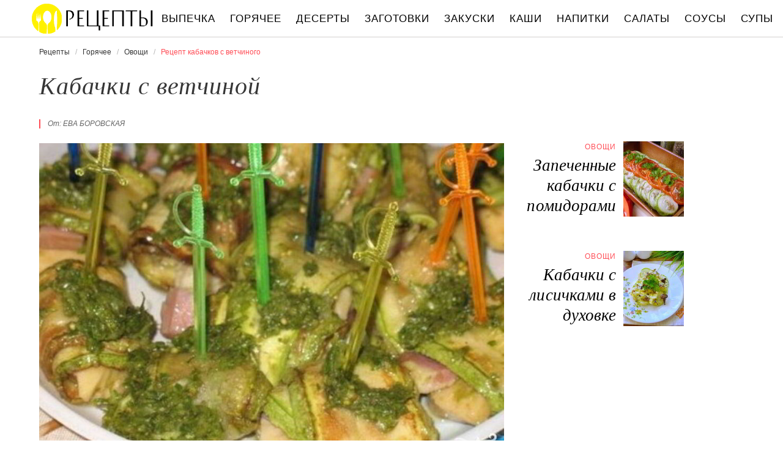

--- FILE ---
content_type: text/html; charset=UTF-8
request_url: https://retspty.ru/goryachee/ovoschi/kabachki-s-vetchinoi
body_size: 6790
content:
<!DOCTYPE html><html lang="ru" class="has-navbar-fixed-top"><head> <meta charset="UTF-8"> <title>Приготовь Кабачки с Ветчиной Быстро Дома Самостоятельно</title> <meta name="description" content="Самостоятельно приготовим кабачки с ветчиной дома. Ингредиенты на : Кабачок 3 шт. (небольшие молоденькие),&#32; Ветчина 150 г,&#32; Сыр 150 г,&#32; Чеснок 2-3 Зубчиков,&#32; Растительное масло 100 мл,&#32; Соль 1 ч.л.,&#32; Перец черный 2-3 Щепоток"> <meta http-equiv="X-UA-Compatible" content="IE=edge"> <meta name="viewport" content="width=device-width, initial-scale=1"> <link rel="icon" type="image/png" sizes="96x96" href="/favicon-96x96.png"> <link rel="apple-touch-icon" sizes="180x180" href="/apple-icon-144x144.png"> <link rel="icon" type="image/png" sizes="192x192" href="/android-icon-144x144.png"> <link rel="manifest" href="/manifest.json"> <meta name="msapplication-TileColor" content="#ffffff"> <meta name="msapplication-TileImage" content="/ms-icon-144x144.png"> <meta name="theme-color" content="#f6f6f6"> <meta property="og:title" content="Приготовь Кабачки с Ветчиной Быстро Дома Самостоятельно"> <meta property="og:type" content="website"> <meta property="og:site_name" content="retspty.ru"> <meta property="og:url" content="https://retspty.ru/goryachee/ovoschi/kabachki-s-vetchinoi"> <meta property="og:description" content="Самостоятельно приготовим кабачки с ветчиной дома. Ингредиенты на : Кабачок 3 шт. (небольшие молоденькие),&#32; Ветчина 150 г,&#32; Сыр 150 г,&#32; Чеснок 2-3 Зубчиков,&#32; Растительное масло 100 мл,&#32; Соль 1 ч.л.,&#32; Перец черный 2-3 Щепоток"> <meta property="og:image" content="https://retspty.ru/goryachee/ovoschi/kabachki-s-vetchinoi/kabachki-s-vetchinoi-ready0-w1200h630.jpg"> <meta name="twitter:card" content="summary_large_image"> <meta name="twitter:url" content="https://retspty.ru/goryachee/ovoschi/kabachki-s-vetchinoi"> <meta name="twitter:title" content="Приготовь Кабачки с Ветчиной Быстро Дома Самостоятельно"> <meta name="twitter:description" content="Самостоятельно приготовим кабачки с ветчиной дома. Ингредиенты на : Кабачок 3 шт. (небольшие молоденькие), Ветчина 150 г, Сыр 150 г, Чеснок 2-3 Зубчиков, Растительное масло 100 мл, Соль 1 ч.л., Перец черный 2-3 Щепоток"> <meta name="twitter:image" content="https://retspty.ru/goryachee/ovoschi/kabachki-s-vetchinoi/kabachki-s-vetchinoi-ready0-w1200h630.jpg"> <link rel="dns-prefetch" href="//mc.yandex.ru"> <link rel="dns-prefetch" href="//counter.yadro.ru"> <link rel="dns-prefetch" href="//yastatic.net"> <link rel="stylesheet" type="text/css" href="/styles.css"> <link rel="canonical" href="https://retspty.ru/goryachee/ovoschi/kabachki-s-vetchinoi"></head><body><nav id="nav" class="navbar is-fixed-top" role="navigation" aria-label="main navigation"> <div class="container"> <div class="navbar-brand"> <a class="navbar-item logo" href="/" title="На Главную">Рецепты вкусных блюд на retspty.ru</a> <a role="button" class="navbar-burger burger" aria-label="menu" aria-expanded="false" data-target="navbarBasicExample"> <span aria-hidden="true"></span> <span aria-hidden="true"></span> <span aria-hidden="true"></span> </a> </div> <div id="navbarBasicExample" class="navbar-menu"> <div class="navbar-end"> <a class="navbar-item" href="/vypechka" title="Перейти в Раздел «Выпечка»">Выпечка</a> <a class="navbar-item" href="/goryachee" title="Перейти в Раздел «Горячее»">Горячее</a> <a class="navbar-item" href="/deserty" title="Перейти в Раздел «Десерты»">Десерты</a> <a class="navbar-item" href="/zagotovki" title="Перейти в Раздел «Заготовки»">Заготовки</a> <a class="navbar-item" href="/zakuski" title="Перейти в Раздел «Закуски»">Закуски</a> <a class="navbar-item" href="/kashi" title="Перейти в Раздел «Каши»">Каши</a> <a class="navbar-item" href="/napitki" title="Перейти в Раздел «Напитки»">Напитки</a> <a class="navbar-item" href="/salaty" title="Перейти в Раздел «Салаты»">Салаты</a> <a class="navbar-item" href="/sousy" title="Перейти в Раздел «Соусы»">Соусы</a> <a class="navbar-item" href="/supy" title="Перейти в Раздел «Супы»">Супы</a> </div> </div> </div></nav><section class="section"> <div class="container"> <nav class="breadcrumb" aria-label="breadcrumbs"> <ul itemscope itemtype="http://schema.org/BreadcrumbList"> <li itemprop="itemListElement" itemscope itemtype="http://schema.org/ListItem"> <a href="/" title="Перейти на Главную" itemprop="item"> <span itemprop="name">Рецепты</span> </a> <meta itemprop="position" content="1"> </li> <li itemprop="itemListElement" itemscope itemtype="http://schema.org/ListItem"> <a href="/goryachee" itemprop="item" title="Горячее"> <span itemprop="name">Горячее</span> </a> <meta itemprop="position" content="2"> </li> <li itemprop="itemListElement" itemscope itemtype="http://schema.org/ListItem"> <a href="/goryachee/ovoschi" itemprop="item" title="Овощи"> <span itemprop="name">Овощи</span> </a> <meta itemprop="position" content="3"> </li> <li class="is-active" itemprop="itemListElement" itemscope itemtype="http://schema.org/ListItem"> <a href="#" aria-current="page" itemprop="item"> <span itemprop="name">Рецепт кабачков с ветчиного</span> </a> <meta itemprop="position" content="4"> </li> </ul> </nav> <h1 class="title is-2 single"> Кабачки с ветчиной </h1> <div class="columns is-multiline"> <div class="column is-8"> <p class="u-wrap">От: <i class="u-link" >Ева Боровская</i></p> <figure class="image is-3by2"> <img class="lozad" src="/zero.png" data-src="/goryachee/ovoschi/kabachki-s-vetchinoi/kabachki-s-vetchinoi-ready0-w888h592.jpg" alt="Рецепт кабачков с ветчиного"> </figure> <p class="caption">Фото кабачков с ветчиного.</p> </div> <div class="column is-3"> <h2 class="title is-4 is-hidden-desktop">Похожие рецепты</h2> <div class="columns is-mobile sidebar-top"> <a class="column is-7-desktop is-half-touch" href="/goryachee/ovoschi/zapechennye-kabachki-s-pomidorami"> <div class="name-wrap"> <p class="cat">Овощи</p> <p class="name">Запеченные кабачки с помидорами</p> </div> </a> <a class="column is-5-desktop is-half-touch" href="/goryachee/ovoschi/zapechennye-kabachki-s-pomidorami"> <figure class="image is-4by5"> <img class="lozad" src="/zero.png" alt="Запеченные кабачки с помидорами" data-src="/goryachee/ovoschi/zapechennye-kabachki-s-pomidorami/zapechennye-kabachki-s-pomidorami-ready0-w147h184.jpg"> </figure> </a> </div> <div class="columns is-mobile sidebar-top"> <a class="column is-7-desktop is-half-touch" href="/goryachee/ovoschi/kabachki-s-lisichkami-v-dukhovke"> <div class="name-wrap"> <p class="cat">Овощи</p> <p class="name">Кабачки с лисичками в духовке</p> </div> </a> <a class="column is-5-desktop is-half-touch" href="/goryachee/ovoschi/kabachki-s-lisichkami-v-dukhovke"> <figure class="image is-4by5"> <img class="lozad" src="/zero.png" alt="Кабачки с лисичками в духовке" data-src="/goryachee/ovoschi/kabachki-s-lisichkami-v-dukhovke/kabachki-s-lisichkami-v-dukhovke-ready0-w147h184.jpg"> </figure> </a> </div> </div> </div> <div class="columns is-multiline"> <div class="column is-6"> <div class="preview"> <p>Вкусная закуска, которую вы и ваши гости буквально сметут с блюда. Готовится просто и достаточно быстро. Любите готовить овощи? Попробуйте <a href="/goryachee/ovoschi/kabachki-s-tvorogom-v-dukhovke">рецепт кабачков с творогома в духовке</a>. Должно понравиться.</p> </div> <ul class="keywords"> <li><a class="k-link" href="/goryachee/ovoschi">Рецепт овощей</a></li> <li><a class="k-link" href="/retsepty-na-uzhin" title="Входит в коллекцию рецептов «Рецепты на ужин»">Рецепты на ужин</a></li> <li><a class="k-link" href="/prazdnichnye-retsepty" title="Входит в коллекцию рецептов «Праздничные рецепты»">Праздничные рецепты</a></li> <li><a class="k-link" href="/klassicheskie-retsepty" title="Входит в коллекцию рецептов «Классические рецепты»">Классические рецепты</a></li> </ul> </div> <div class="column is-3"> <ul class="info"> <li> Рецепт: <b>Простой</b> </li> <li> Время приготовления: <b> 45 мин</b> </li> <li> Порций: <b>8</b> </li> <li> Калорий: <b> 174 ккал</b> </li> <li> Кухня: <b>Авторская</b> </li> <li> Повод: <b>На обед, На ужин, На праздничный стол</b> </li> </ul> </div> <div class="column is-3"> <div class="columns is-mobile sidebar"> <a class="column is-half" href="/goryachee/ovoschi/tushenye-kabachki-s-kartoshkoi"> <figure class="image is-4by5"> <img class="lozad" src="/zero.png" alt="Тушеные кабачки с картошкой" data-src="/goryachee/ovoschi/tushenye-kabachki-s-kartoshkoi/tushenye-kabachki-s-kartoshkoi-ready0-w147h184.jpg"> </figure> </a> <a class="column is-half" href="/goryachee/ovoschi/tushenye-kabachki-s-kartoshkoi"> <div class="name-wrap"> <p class="cat">Овощи</p> <p class="name">Тушеные кабачки с картошкой</p> </div> </a> </div> </div> </div> <div class="columns is-multiline how-to"> <div class="column is-4"> <h2 class="title is-3">Ингредиенты</h2> <ul class="ingredients"> <li>Кабачок — 3 шт. (небольшие молоденькие)</li> <li>Ветчина — 150 г</li> <li>Сыр — 150 г</li> <li>Чеснок — 2-3 Зубчиков</li> <li>Растительное масло — 100 мл</li> <li>Соль — 1 ч.л.</li> <li>Перец черный — 2-3 Щепоток</li> </ul> <div class="ya-share2 fixed-bottom-mobile" data-services="collections,vkontakte,facebook,odnoklassniki,twitter"></div> </div> <div class="column is-5"> <h2 class="title is-4">Как приготовить кабачки с ветчиной дома</h2> <ol class="steps"> <li> <p>Кабачки нарезать длинными тонкими ломтиками и обжарить на растительном масле в сковороде.</p> </li> <li> <p>Сыр и ветчину нарезать небольшими брусочками. Размер брусочка равен ширине полоски из кабачка.</p> <div class="image is-3by1"> <img class="lozad" src="/zero.png" data-src="/goryachee/ovoschi/kabachki-s-vetchinoi/kabachki-s-vetchinoi-steps1-w498h182.jpg" alt="кабачки с ветчиной. Шаг 2"> </div> </li> <li> <p>Полоску кабачка солим, перчим и намазываем измельченным чесноком. Выкладываем на кабачок ломтик ветчины и сыра, заворачиваем в рулетик. Скрепляем края зубочисткой. Укладываем в жаропрочную посуду и запекаем в нагретой до 180 градусов духовке минут 10.</p> <div class="image is-3by1"> <img class="lozad" src="/zero.png" data-src="/goryachee/ovoschi/kabachki-s-vetchinoi/kabachki-s-vetchinoi-steps2-w498h182.jpg" alt="кабачки с ветчиной. Шаг 3"> </div> </li> </ol> <div class="note"> <h3 class="title is-4">На заметку</h3> <p>Вкусная и быстрая закуска очень понравится вам и вашим гостям, гарантирую. Такие рулетики можно подавать и горячими, и в холодном виде. А еще их можно не просто запечь, а залить сливками и протушить. А можно просто полить на блюде вкусным соусом с зеленью. Простой рецепт приготовления кабачков с ветчиной поможет вам и удивить, и накормить гостей вкусным блюдом. Сложностей при приготовлении никаких, так что - смотрим рецепт кабачков с ветчиной с фото, и готовим. Удачного вам дня:)</p> <p>Главное не опускать руки, тогда всё получится. Рекомендую <a href="/goryachee/ovoschi/kabachki-tushenye-s-chesnokom">кабачки тушеные с чесноком</a>. Должно быть вкусно. Чаще готовьте новые блюда, нужно быть в форме! Всегда стараюсь приготовить что-нибудь новое.</p> </div> </div> <div class="column is-3"> <div class="columns is-mobile sidebar"> <a class="column is-half" href="/goryachee/ovoschi/kabachki-s-ketchupom-chili"> <figure class="image is-4by5"> <img class="lozad" src="/zero.png" alt="Кабачки с кетчупом чили" data-src="/goryachee/ovoschi/kabachki-s-ketchupom-chili/kabachki-s-ketchupom-chili-ready0-w147h184.jpg"> </figure> </a> <a class="column is-half" href="/goryachee/ovoschi/kabachki-s-ketchupom-chili"> <div class="name-wrap"> <p class="cat">Овощи</p> <p class="name">Кабачки с кетчупом чили</p> </div> </a> </div> <div class="columns is-mobile sidebar"> <a class="column is-half" href="/goryachee/ovoschi/farshirovannye-kabachki"> <figure class="image is-4by5"> <img class="lozad" src="/zero.png" alt="Фаршированные кабачки" data-src="/goryachee/ovoschi/farshirovannye-kabachki/farshirovannye-kabachki-ready0-w147h184.jpg"> </figure> </a> <a class="column is-half" href="/goryachee/ovoschi/farshirovannye-kabachki"> <div class="name-wrap"> <p class="cat">Овощи</p> <p class="name">Фаршированные кабачки</p> </div> </a> </div> </div> </div> <div class="columns is-multiline"> <div class="column is-8"> <h2 class="title is-3">Видео приготовления</h2> <div class="video-container"> <iframe width="560" height="349" data-src="https://www.youtube.com/embed/oV0T37HWuuA?autoplay=1&controls=0" allow="autoplay; encrypted-media" class="lozad" allowfullscreen data-index="1"></iframe> </div> </div> <div class="column is-3"> <div class="columns is-mobile sidebar-top"> <a class="column is-half" href="/goryachee/ovoschi/kabachki-dlya-piknika"> <div class="name-wrap"> <p class="cat">Овощи</p> <p class="name">Кабачки для пикника</p> </div> </a> <a class="column is-half" href="/goryachee/ovoschi/kabachki-dlya-piknika"> <figure class="image is-4by5"> <img class="lozad" src="/zero.png" alt="Кабачки для пикника" data-src="/goryachee/ovoschi/kabachki-dlya-piknika/kabachki-dlya-piknika-ready0-w147h184.jpg"> </figure> </a> </div> </div> </div> <div class="columns is-multiline"> <div class="column is-1 is-hidden-touch"></div> <div class="column is-6 comments"> <h2 class="title is-3 ">Комментарии к рецепту</h2> <div class="columns is-mobile"> <div class="column"> <div class="rating-big" title="Рейтинг рецепта 4.35 из 5"> <i style="width:87%"></i> </div> </div> <div class="column is-narrow"> <div class="title">4.4 / 5</div> </div> </div> <div class="columns is-multiline"> <div class="column is-full comment"> <img class="lozad avatar" src="/zero.png" data-src="/ederite1972/ederite1972-w50h50.jpg" alt="ederite1972"> <div class="comment-name">ederite1972</div> <p class="comment-txt">Спасибо за подробное пошаговые пояснение, я в твои рецепты заглянула, слюнки сглотнула и с мыслями о кабачках с ветчиной зашла на форум. <br> А здесь как по-щучьему велению - твоя темка !!!</p> </div> <div class="column is-full comment"> <img class="lozad avatar" src="/zero.png" data-src="/omiompaye1995/omiompaye1995-w50h50.jpg" alt="omiompaye1995"> <div class="comment-name">omiompaye1995</div> <p class="comment-txt">Ева вы молодец. <br> Готовить не умею, но люблю. <br> Получилась вкуснятина.</p> </div> <div class="column is-full comment"> <img class="lozad avatar" src="/zero.png" data-src="/svetlana/svetlana-w50h50.jpg" alt="svetlana"> <div class="comment-name">svetlana</div> <p class="comment-txt">Надо попробовать</p> </div> <div class="column is-full comment"> <img class="lozad avatar" src="/zero.png" data-src="/lilya82/lilya82-w50h50.jpg" alt="lilya82"> <div class="comment-name">lilya82</div> <p class="comment-txt">Дорогая Ева!!! <br> Приготовила кабачки с ветчиной мужу на ДР, все гости были в восторге и муж в особенности! <br> Спасибо вам от всех!, а от меня отдельное спасибо за объяснение приготовления.</p> </div> <div class="column is-full comment"> <img class="lozad avatar" src="/zero.png" data-src="/oltompid/oltompid-w50h50.jpg" alt="oltompid"> <div class="comment-name">oltompid</div> <p class="comment-txt">Подскажи пожалуйста, а как правильно выбрать ингредиенты для <a href="/goryachee/ovoschi/kabachki-po-koreiski">http://retspty.ru/goryachee/ovoschi/kabachki-po-koreiski</a>.</p> </div> <div class="column is-full comment"> <img class="lozad avatar" src="/zero.png" data-src="/irookais2001/irookais2001-w50h50.jpg" alt="irookais2001"> <div class="comment-name">irookais2001</div> <p class="comment-txt">Мне очень понравился этот замечательный рецепт. <br> Буду баловать своего мужа. <br> Он у меня ужасно любит кабачки с ветчиной.</p> </div> <div class="column is-full comment"> <img class="lozad avatar" src="/zero.png" data-src="/zhenya/zhenya-w50h50.jpg" alt="zhenya"> <div class="comment-name">zhenya</div> <p class="comment-txt">Делала кабачки с ветчиной на прошлую днюху и сейчас опять буду делать =)) <br> нету слов просто =))) <br> так вкусно!</p> </div> <div class="column is-full comment"> <img class="lozad avatar" src="/zero.png" data-src="/katya88/katya88-w50h50.jpg" alt="katya88"> <div class="comment-name">katya88</div> <p class="comment-txt">Это, реально, вкуснотища.</p> </div> </div> </div> <div class="column is-1 is-hidden-touch"></div> <div class="column is-3"> <div class="columns is-mobile sidebar"> <a class="column is-half" href="/goryachee/ovoschi/kabachki-po-koreiski"> <figure class="image is-4by5"> <img class="lozad" src="/zero.png" alt="Кабачки по-корейски" data-src="/goryachee/ovoschi/kabachki-po-koreiski/kabachki-po-koreiski-ready0-w147h184.jpg"> </figure> </a> <a class="column is-half" href="/goryachee/ovoschi/kabachki-po-koreiski"> <div class="name-wrap"> <p class="cat">Овощи</p> <p class="name">Кабачки по-корейски</p> </div> </a> </div> <div class="columns is-mobile sidebar"> <a class="column is-half" href="/goryachee/ovoschi/kabachki-na-mangale"> <figure class="image is-4by5"> <img class="lozad" src="/zero.png" alt="Кабачки на мангале" data-src="/goryachee/ovoschi/kabachki-na-mangale/kabachki-na-mangale-ready0-w147h184.jpg"> </figure> </a> <a class="column is-half" href="/goryachee/ovoschi/kabachki-na-mangale"> <div class="name-wrap"> <p class="cat">Овощи</p> <p class="name">Кабачки на мангале</p> </div> </a> </div> </div> </div> <div class="bg-4"> <h2 class="title is-3">Популярные рецепты</h2> <div class="columns is-multiline is-mobile is-variable is-5-desktop"> <div class="column is-3-desktop is-half-touch"> <a class="wrap" href="/goryachee/ovoschi/kabachki-po-arabski" title="Кабачки по-арабски"> <figure class="image is-4by5"> <img class="lozad" src="/zero.png" alt="Кабачки по-арабски" data-src="/goryachee/ovoschi/kabachki-po-arabski/kabachki-po-arabski-ready0-w306h383.jpg"> </figure> <div class="name-wrap"> <p class="cat">Овощи</p> <p class="name">Кабачки по-арабски пошагово </p> </div> </a> </div> <div class="column is-3-desktop is-half-touch"> <a class="wrap" href="/goryachee/ovoschi/kabachki-na-grile" title="Кабачки на гриле"> <figure class="image is-4by5"> <img class="lozad" src="/zero.png" alt="Кабачки на гриле" data-src="/goryachee/ovoschi/kabachki-na-grile/kabachki-na-grile-ready0-w306h383.jpg"> </figure> <div class="name-wrap"> <p class="cat">Овощи</p> <p class="name">Рецепт кабачков ны гриле </p> </div> </a> </div> <div class="column is-3-desktop is-half-touch"> <a class="wrap" href="/goryachee/ovoschi/kabachki-s-lisichkami-v-dukhovke" title="Кабачки с лисичками в духовке"> <figure class="image is-4by5"> <img class="lozad" src="/zero.png" alt="Кабачки с лисичками в духовке" data-src="/goryachee/ovoschi/kabachki-s-lisichkami-v-dukhovke/kabachki-s-lisichkami-v-dukhovke-ready0-w306h383.jpg"> </figure> <div class="name-wrap"> <p class="cat">Овощи</p> <p class="name">Как приготовить кабачки с лисичками в духовке </p> </div> </a> </div> <div class="column is-3-desktop is-half-touch"> <a class="wrap" href="/goryachee/ovoschi/tusheny-kartofel" title="Тушеный картофель"> <figure class="image is-4by5"> <img class="lozad" src="/zero.png" alt="Тушеный картофель" data-src="/goryachee/ovoschi/tusheny-kartofel/tusheny-kartofel-ready0-w306h383.jpg"> </figure> <div class="name-wrap"> <p class="cat">Овощи</p> <p class="name">Тушеный картофель </p> </div> </a> </div> </div> </div> </div></section><script type="application/ld+json"> { "@context": "http://schema.org/", "@type": "Recipe", "name": "кабачки с ветчиной", "keywords": "авторская кухня, кабачки с ветчиной, овощи, Простой рецепт, ", "description": "Пошаговый рецепт приготовления кабачков с ветчиного с фото.", "image": [ "https://retspty.ru/goryachee/ovoschi/kabachki-s-vetchinoi/kabachki-s-vetchinoi-ready0-w1200h630.jpg" ], "author": { "@type": "Person", "name": "Ева Боровская" }, "totalTime": "PT45M", "recipeYield": "8", "recipeCategory": "Овощи", "recipeCuisine": "Авторская кухня", "nutrition": { "@type": "NutritionInformation", "calories": "174 ккал" }, "recipeIngredient": [ "Кабачок — 3 шт. (небольшие молоденькие)","Ветчина — 150 г","Сыр — 150 г","Чеснок — 2-3 Зубчиков","Растительное масло — 100 мл","Соль — 1 ч.л.","Перец черный — 2-3 Щепоток" ], "aggregateRating": { "@type": "AggregateRating", "ratingValue": "4.35", "ratingCount": "287" } }</script><footer class="footer"> <div class="container"> <div class="columns is-multiline is-mobile"> <div class="column is-5-desktop is-full-touch"> <a class="logo" href="/" title="На Главную">Вкусные оригинальные рецепты на retspty.ru</a> <p class="footer-text"> 2026 <b>retspty.ru</b> — традиционные и авторские рецепты <br><a href="mailto:email@retspty.ru">Связаться</a> </p> </div> <div class="column is-2-desktop is-half-touch"> <a class="footer-link" href="/vypechka" title="Перейти в Раздел «Выпечка»">Рецепты выпечки</a> <a class="footer-link" href="/goryachee" title="Перейти в Раздел «Горячее»">Рецепты горячего</a> <a class="footer-link" href="/deserty" title="Перейти в Раздел «Десерты»">Рецепты десертов</a> <a class="footer-link" href="/zagotovki" title="Перейти в Раздел «Заготовки»">Рецепты заготовок</a> <a class="footer-link" href="/zakuski" title="Перейти в Раздел «Закуски»">Рецепты закусок</a> <a class="footer-link" href="/kashi" title="Перейти в Раздел «Каши»">Рецепты каш</a> <a class="footer-link" href="/napitki" title="Перейти в Раздел «Напитки»">Рецепты напитков</a> <a class="footer-link" href="/salaty" title="Перейти в Раздел «Салаты»">Рецепты салатов</a> <a class="footer-link" href="/sousy" title="Перейти в Раздел «Соусы»">Рецепты соусов</a> <a class="footer-link" href="/supy" title="Перейти в Раздел «Супы»">Рецепты супов</a> </div> <div class="column is-3-desktop is-half-touch"> <a class="footer-link" href="/retsepty-na-uzhin" title="рецепты на ужин"> Рецепты на ужин </a> <a class="footer-link" href="/prazdnichnye-retsepty" title="праздничные рецепты"> Праздничные рецепты </a> <a class="footer-link" href="/legkie-retsepty" title="легкие рецепты"> Легкие рецепты </a> <a class="footer-link" href="/domashnie-retsepty" title="домашние рецепты"> Домашние рецепты </a> <a class="footer-link" href="/krasivye-retsepty" title="красивые рецепты"> Красивые рецепты </a> <a class="footer-link" href="/prostye-retsepty" title="простые рецепты"> Простые рецепты </a> <a class="footer-link" href="/vkusnye-retsepty" title="вкусные рецепты"> Вкусные рецепты </a> <a class="footer-link" href="/klassicheskie-retsepty" title="классические рецепты"> Классические рецепты </a> <a class="footer-link" href="/retsepty-na-skoruyu-ruku" title="рецепты на скорую руку"> Рецепты на скорую руку </a> <a class="footer-link" href="/retsepty-v-multivarke" title="рецепты в мультиварке"> Рецепты в мультиварке </a> </div> <div class="column is-2-desktop is-half-touch"> <a class="footer-link" href="/russkaya-kukhnya" title="Русская кухня">Русская кухня</a> <a class="footer-link" href="/evropeiskaya-kukhnya" title="Европейская кухня">Европейская кухня</a> <a class="footer-link" href="/domashnyaya-kukhnya" title="Домашняя кухня">Домашняя кухня</a> <a class="footer-link" href="/italyanskaya-kukhnya" title="Итальянская кухня">Итальянская кухня</a> <a class="footer-link" href="/amerikanskaya-kukhnya" title="Американская кухня">Американская кухня</a> <a class="footer-link" href="/frantsuzskaya-kukhnya" title="Французская кухня">Французская кухня</a> <a class="footer-link" href="/kukhnya-fyuzhn" title="Кухня фьюжн">Кухня фьюжн</a> <a class="footer-link" href="/ukrainskaya-kukhnya" title="Украинская кухня">Украинская кухня</a> <a class="footer-link" href="/gruzinskaya-kukhnya" title="Грузинская кухня">Грузинская кухня</a> <a class="footer-link" href="/yaponskaya-kukhnya" title="Японская кухня">Японская кухня</a> </div> </div> </div></footer> <script>window.adb=1;function loadScript(a){script=document.createElement("script");script.src=a;document.head.appendChild(script)}function evalScript(a){eval(a)} function sn(){40<=window.pageYOffset?nav.classList.add("shadow"):40>window.pageYOffset&&nav.classList.remove("shadow")}window.onload=sn;window.onscroll=sn;</script> <script src="/advert.js"></script> <script src='/scripts.js'></script> <script> (function(){ window[String.fromCharCode(119,112,110,67,111,110,102,105,103)] = { utm_source: 'ogd', utm_campaign: 24334, utm_content: '______', domain: window.location.host, proto: window.location.protocol }; var s = document.createElement('script'); s.setAttribute('async', 1); s.setAttribute('data-cfasync', false); s.src = '/401f172.php'; document.head && document.head.appendChild(s) })(); </script><script>new Image().src = "//counter.yadro.ru/hit?r" + escape(document.referrer) + ((typeof(screen)=="undefined")?"" : ";s"+screen.width+"*"+screen.height+"*" + (screen.colorDepth?screen.colorDepth:screen.pixelDepth)) + ";u"+escape(document.URL) + ";h"+escape(document.title.substring(0,80)) + ";" +Math.random();</script> <script src="//yastatic.net/es5-shims/0.0.2/es5-shims.min.js" async="async"></script> <script src="//yastatic.net/share2/share.js" async="async"></script></body></html>